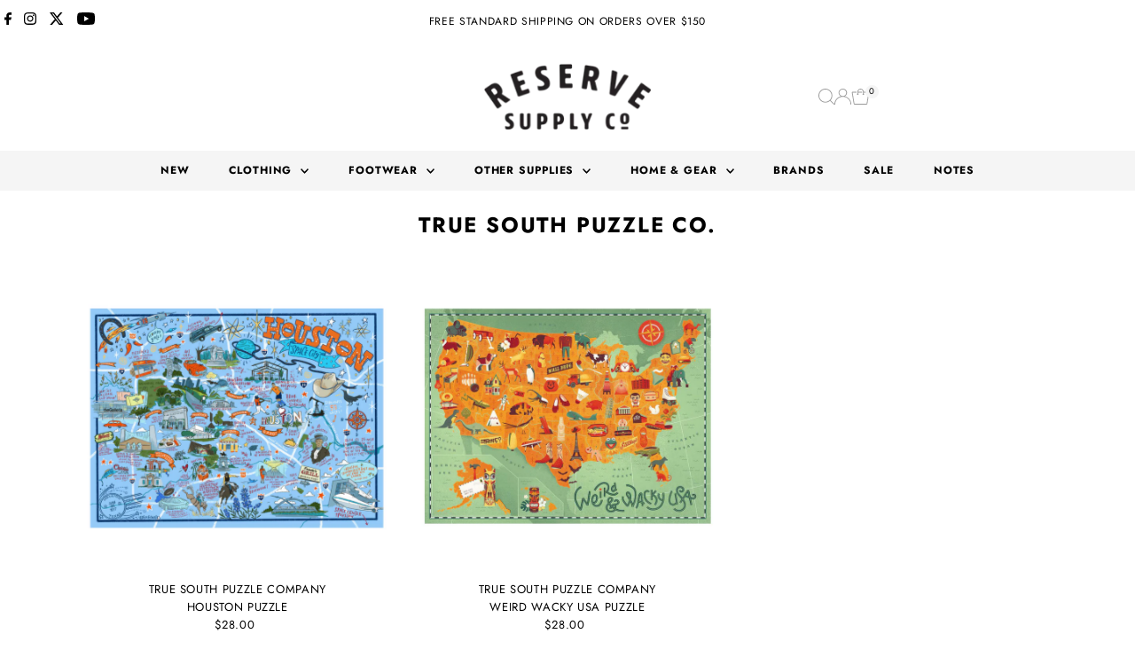

--- FILE ---
content_type: text/css
request_url: https://reservesupplycompany.com/cdn/shop/t/20/assets/section-main-collection-banner.css?v=41635299226363731051751053919
body_size: -698
content:
.collection-banner{text-align:center;margin-bottom:0}.collection--banner_image{grid-column:1 / span 12!important;height:400px;position:relative;overflow:hidden}.collection--banner_image:after{position:absolute;top:0;left:0;height:100%;width:100%;background:var(--overlay-color);content:""}.collection--banner_image img{width:100%;object-fit:cover;object-position:center;height:400px}@media screen and (max-width: 740px){.collection--banner_image{height:200px}.collection--banner_image .box-ratio{padding-bottom:200px!important}.collection--banner_image img{height:200px}}.collection--banner_title{text-align:center}.collection--banner_title h1{padding:20px 0 0}.collection--banner_title.gr1{grid-column:1 / span 12!important;z-index:2;align-content:center}
/*# sourceMappingURL=/cdn/shop/t/20/assets/section-main-collection-banner.css.map?v=41635299226363731051751053919 */
